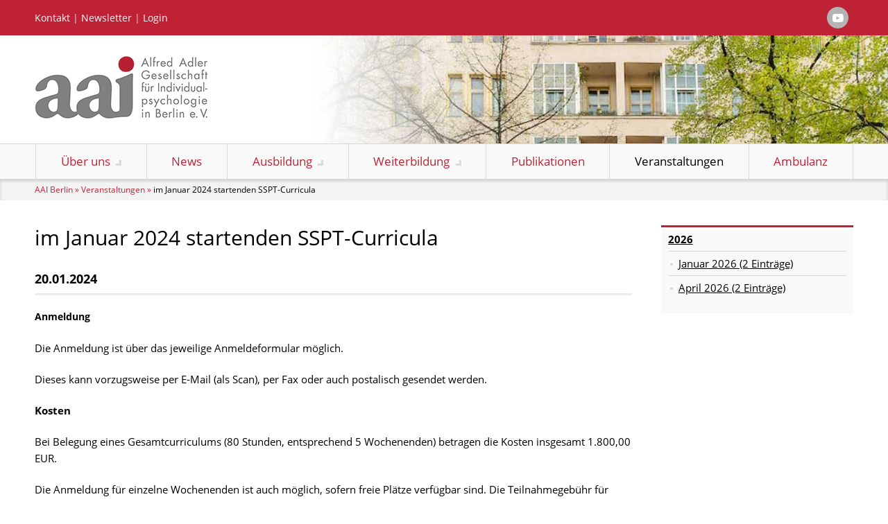

--- FILE ---
content_type: text/html; charset=UTF-8
request_url: https://www.aai.berlin/details-veranstaltung/im-januar-2024-startenden-sspt-curricula.html
body_size: 15638
content:
<!DOCTYPE html>
<html lang="de">
<head>

      <meta charset="UTF-8">
    <title>im Januar 2024 startenden SSPT-Curricula - AAI Berlin</title>
    <base href="https://www.aai.berlin/">

          <meta name="robots" content="index,follow">
      <meta name="description" content="Anmeldung Die Anmeldung ist über das jeweilige Anmeldeformular möglich. Dieses kann vorzugsweise per E-Mail (als Scan), per Fax oder auch postalisch gesendet werden. Kosten Bei Belegung eines Gesamtcurriculums (80 Stunden, entsprechend 5 Wochenenden) betragen die Kosten insgesamt 1.800,00 EUR. Die Anmeldung für …">
    
    	
    <meta name="viewport" content="width=device-width,initial-scale=1.0">
        <link rel="stylesheet" href="assets/css/colorbox.min.css,basic.css,desktop.css-e65e1106.css">        <script src="assets/js/jquery.min.js-c31f118d.js"></script>
  
</head>
<body id="top" class="mac chrome blink ch131">

      
<div id="topnavi">
  <div class="inside">
    
<div class="social-icons clearfix">
	<ul>
		<li>
			<a href="https://www.youtube.com/channel/UCbaRBdNj5vqas5HAA1XlTIA" title="Unser Youtube-Kanal" target="_blank" class="youtube"></a>
		</li>
	</ul>
</div>
<!-- indexer::stop -->
<nav class="mod_customnav block">

  
  <a href="details-veranstaltung/im-januar-2024-startenden-sspt-curricula.html#skipNavigation5" class="invisible">Navigation überspringen</a>

  
<ul class="level_1">
            <li class="first"><a href="kontakt.html" title="Alfred Adler Institut Berlin – Kontakt" class="first">Kontakt</a></li>
                <li><a href="newsletter.html" title="Alfred Adler Institut Berlin – Newsletter">Newsletter</a></li>
                <li class="last"><a href="login.html" title="Mitglieder-Login" class="last">Login</a></li>
      </ul>

  <a id="skipNavigation5" class="invisible">&nbsp;</a>

</nav>
<!-- indexer::continue -->
  </div>
</div>

                        <header id="header">
              
<div class="inside">
<div class="logo">
	<a href="https://www.aai.berlin/" title="zur Startseite">
		<img src="files/styles/images/adlerinstitutberlin_logo.png" alt="AAI Berlin">
	</a>
</div>
</div>
<!-- indexer::stop -->
<nav class="mod_navigation block" id="mainmenu">

  
  <a href="details-veranstaltung/im-januar-2024-startenden-sspt-curricula.html#skipNavigation1" class="invisible">Navigation überspringen</a>

  
<ul class="level_1">
            <li class="submenu first"><a href="ueber-uns.html" title="Alfred Adler Institut Berlin – Staatlich anerkanntes Ausbildungsinstitut Psychoanalyse und Psychotherapie" class="submenu first" aria-haspopup="true">Über uns</a>
<ul class="level_2">
            <li class="first"><a href="gremien-und-personen.html" title="Alfred Adler Institut Berlin – Gremien und Personen" class="first">Gremien und Personen</a></li>
                <li><a href="dozenten.html" title="Alfred Adler Institut Berlin – Dozenten/ Lehranalytiker">Dozenten/ Lehranalytiker</a></li>
                <li><a href="kandidatenvertretung.html" title="Alfred Adler Institut Berlin – Kandidatenvertretung">Kandidatenvertretung</a></li>
                <li><a href="vertrauenspersonen.html" title="Alfred Adler Institut Berlin – Ethikbeauftragte">Vertrauenspersonen</a></li>
                <li class="last"><a href="individualpsychologie.html" title="Alfred Adler Institut Berlin – Was ist Individualpsychologie?" class="last">Individualpsychologie</a></li>
      </ul>
</li>
                <li><a href="news.html" title="Alfred Adler Institut Berlin – News">News</a></li>
                <li class="submenu"><a href="ausbildung.html" title="Ausbildung in tiefenpsychologisch fundierter Psychotherapie" class="submenu" aria-haspopup="true">Ausbildung</a>
<ul class="level_2">
            <li class="first"><a href="ausbildungsgaenge.html" title="Ausbildung zum psychologischen Psychotherapeuten" class="first">Ausbildungsgänge</a></li>
                <li><a href="curriculum-erwachsenentherapie.html" title="Ausbildung Erwachsenenpsychotherapie – Curriculum">Curriculum Erwachsenentherapie</a></li>
                <li><a href="curriculum-kinder-jugendliche.html" title="Ausbildung Kinder- und Jugendlichenpsychotherapie – Curriculum">Curriculum Kinder-Jugendliche</a></li>
                <li><a href="kosten.html" title="Ausbildung Psychologischer Psychotherapeut – Kosten">Kosten</a></li>
                <li><a href="theoretische-ausbildung.html" title="Ausbildungsinstitut Psychotherapie – Theorieausbildung">Theoretische Ausbildung</a></li>
                <li><a href="praktische-ausbildung.html" title="Ausbildungsinstitut Psychotherapie – Praktische Ausbildung">Praktische Ausbildung</a></li>
                <li><a href="praktische-taetigkeit.html" title="Praktische Tätigkeit">Praktische Tätigkeit</a></li>
                <li><a href="selbsterfahrung.html" title="Selbsterfahrung">Selbsterfahrung</a></li>
                <li><a href="bewerbung-ausbildung.html" title="Ausbildung psychologischer Psychotherapeut – Bewerbungsverfahren">Bewerbungsverfahren</a></li>
                <li class="last"><a href="semesterprogramm.html" title="Ausbildungsinstitut Psychotherapie – Adlerinstitut Semesterprogramm" class="last">Semesterprogramm</a></li>
      </ul>
</li>
                <li class="submenu"><a href="weiterbildung.html" title="Alfred Adler Institut Berlin – Weiterbildung" class="submenu" aria-haspopup="true">Weiterbildung</a>
<ul class="level_2">
            <li class="first"><a href="fuer-aerzte.html" title="Alfred Adler Institut Berlin – Weiterbildung für Ärzte" class="first">Für Ärzte</a></li>
                <li><a href="fuer-psychologische-psychotherapeuten.html" title="Weiterbildung für Psychologische Psychotherapeuten">Für Psychologische Psychotherapeuten</a></li>
                <li><a href="fuer-kinder-und-jugendlichenpsychotherapeuten.html" title="Weiterbildung für Kinder- und Jugendlichenpsychotherapeuten">Für Kinder- und Jugendlichenpsychotherapeuten</a></li>
                <li><a href="gebuehren.html" title="Alfred Adler Institut Berlin – Gebühren Weiterbildung">Gebühren</a></li>
                <li><a href="bewerbung-weiterbildung.html" title="Alfred Adler Institut Berlin – Bewerbung Weiterbildung">Bewerbung</a></li>
                <li class="last"><a href="praxisuebernahmen.html" title="Praxisübernahmen" class="last">Praxisübernahmen</a></li>
      </ul>
</li>
                <li><a href="publikationen.html" title="Publikationen – Psychotherapie und Psychoanalyse">Publikationen</a></li>
                <li class="trail"><a href="veranstaltungen.html" title="Alfred Adler Institut Berlin – Veranstaltungen" class="trail">Veranstaltungen</a></li>
                <li class="last"><a href="therapiesuche.html" title="Alfred Adler Institut Berlin – Therapiesuche und Patienteninformationen" class="last">Ambulanz</a></li>
      </ul>

  <a id="skipNavigation1" class="invisible">&nbsp;</a>

</nav>
<!-- indexer::continue -->
          </header>
              
	  
<div id="breadcrumb">
  <div class="inside">
    
<!-- indexer::stop -->
<div class="mod_breadcrumb block">

        
  
  <ul>
                  <li class="first"><a href="./" title="AAI Berlin">AAI Berlin</a></li>
                        <li><a href="veranstaltungen.html" title="Alfred Adler Institut Berlin – Veranstaltungen">Veranstaltungen</a></li>
                        <li class="active last">im Januar 2024 startenden SSPT-Curricula</li>
            </ul>


</div>
<!-- indexer::continue -->
  </div>
</div>

              <div id="container" class="inside crgt">

		  
                                
                      <div id="main">
                

  <div class="mod_article block" id="article-38">
    
          
<div class="mod_eventreader block">

        
  
  
<div class="event layout_full block bygone">

  <h1>im Januar 2024 startenden SSPT-Curricula</h1>
  <h2><time datetime="2024-01-20">20.01.2024</time></h2>

  
      <div class="ce_text block">
      <p><strong style="font-size: 0.875rem;">Anmeldung</strong></p>
<p>Die Anmeldung ist über das jeweilige Anmeldeformular möglich.</p>
<p>Dieses kann vorzugsweise per E-Mail (als Scan), per Fax oder auch postalisch gesendet werden.</p>
<p><strong>Kosten</strong></p>
<p>Bei Belegung eines Gesamtcurriculums (80 Stunden, entsprechend 5 Wochenenden) betragen die Kosten insgesamt 1.800,00 EUR.</p>
<p>Die Anmeldung für einzelne Wochenenden ist auch möglich, sofern freie Plätze verfügbar sind. Die Teilnahmegebühr für einzelne Wochenenden beträgt 400,00 EUR. Anmeldungen für ein vollständiges Curriculum werden bevorzugt akzeptiert.</p>
<p><strong>Technische Voraussetzungen zur Teilnahme am Online-Curriculum</strong></p>
<p>Für die Teilnahme wird ein stabiler Internet-Zugang sowie ein PC, Notebook oder Tablet mit Mikrofon und Kamera benötigt. Wir empfehlen, die Zoom-App zu installieren – dies ist aber nicht Bedingung.</p>
<p><strong>Fragen und Kontakt</strong></p>
<p>Fragen beantworten wir Ihnen gerne – bitte wenden Sie sich per E-Mail an: <a href="&#109;&#97;&#105;&#108;&#116;&#111;&#58;&#97;&#x6B;&#97;&#x64;&#101;&#x6D;&#105;&#x65;&#64;&#x64;&#103;&#x70;&#115;&#x66;&#46;&#x64;&#101;">&#97;&#x6B;&#97;&#x64;&#101;&#x6D;&#105;&#x65;&#64;&#x64;&#103;&#x70;&#115;&#x66;&#46;&#x64;&#101;</a></p>
<p>Mit freundlichen Grüßen </p>
<p>Kanina Neideck</p>    </div>
  
      <p class="location"><strong>Ort: </strong>Online oder Präsenz</p>
      <p class="veranstalter"><strong>Veranstalter: </strong>DGPSF Akademie für Spezielle Schmerzpsychotherapie</p>
  
  
</div>


      <!-- indexer::stop -->
    <p class="back"><a href="javascript:history.go(-1)" title="Zurück">Zurück</a></p>
    <!-- indexer::continue -->
  
  

</div>
    
      </div>

            </div>
          
                                    <aside id="right">
                  

  <div class="mod_article block" id="article-100">
    
          
<!-- indexer::stop -->
<div class="mod_eventmenu block">

        
  
  <ul class="level_1">
          <li class="year submenu">
                  <a href="nach-monat.html?year=2026">2026</a>
                <ul class="level_2">
                                    <li class="first"><a href="nach-monat.html?month=202601" title="Januar 2026 (2 Einträge)">Januar 2026 (2 Einträge)</a></li>
                                                <li class="last"><a href="nach-monat.html?month=202604" title="April 2026 (2 Einträge)">April 2026 (2 Einträge)</a></li>
                              </ul>
      </li>
      </ul>


</div>
<!-- indexer::continue -->
    
      </div>

              </aside>
                      		  
        </div>
      
                        <footer id="footer">
            <div class="inside">
              
<p class="copyright">
	© Copyright - <a href="http://www.adlerinstitut-berlin.de">Alfred Adler Gesellschaft für Individualpsychologie in Berlin e.V.</a> | <a href="impressum.html" title="Alfred Adler Institut Berlin – Impressum der Website">Impressum</a> | <a href="datenschutzerklaerung.html" title="Alfred Adler Institut Berlin – Unsere Datenschutzerklärung">Datenschutzerklärung</a>
	<a class="scrollup" href="details-veranstaltung/im-januar-2024-startenden-sspt-curricula.html#top">nach oben</a>
</p>
<div class="toggle_view"><a href="details-veranstaltung/im-januar-2024-startenden-sspt-curricula.html?toggle_view=mobile" class="toggle_mobile" title="Zur mobilen Version wechseln">Mobile Version</a></div>            </div>
          </footer>
              	  
  
  
<script src="assets/colorbox/js/colorbox.min.js?v=1.6.6"></script>
<script>
  jQuery(function($) {
    $('a[data-lightbox]').map(function() {
      $(this).colorbox({
        // Put custom options here
        loop: false,
        rel: $(this).attr('data-lightbox'),
        maxWidth: '95%',
        maxHeight: '95%'
      });
    });
  });
</script>
<script src="files/styles/assets/desktop.js"></script>
<script src="assets/jquery-ui/js/jquery-ui.min.js?v=1.13.2"></script>
<script>
  jQuery(function($) {
    $(document).accordion({
      // Put custom options here
      heightStyle: 'content',
      header: '.toggler',
      collapsible: true,
      active: false,
      create: function(event, ui) {
        ui.header.addClass('active');
        $('.toggler').attr('tabindex', 0);
      },
      activate: function(event, ui) {
        ui.newHeader.addClass('active');
        ui.oldHeader.removeClass('active');
        $('.toggler').attr('tabindex', 0);
      }
    });
  });
</script>
  <script type="application/ld+json">
{
    "@context": "https:\/\/schema.org",
    "@graph": [
        {
            "@type": "WebPage"
        },
        {
            "@id": "#\/schema\/events\/430",
            "@type": "Event",
            "description": "<p><strong style=\"font-size: 0.875rem;\">Anmeldung<\/strong><\/p>\n<p>Die Anmeldung ist über das jeweilige Anmeldeformular möglich.<\/p>\n<p>Dieses kann vorzugsweise per E-Mail (als Scan), per Fax oder auch postalisch gesendet werden.<\/p>\n<p><strong>Kosten<\/strong><\/p>\n<p>Bei Belegung eines Gesamtcurriculums (80 Stunden, entsprechend 5 Wochenenden) betragen die Kosten insgesamt 1.800,00 EUR.<\/p>\n<p>Die Anmeldung für einzelne Wochenenden ist auch möglich, sofern freie Plätze verfügbar sind. Die Teilnahmegebühr für einzelne Wochenenden beträgt 400,00 EUR. Anmeldungen für ein vollständiges Curriculum werden bevorzugt akzeptiert.<\/p>\n<p><strong>Technische Voraussetzungen zur Teilnahme am Online-Curriculum<\/strong><\/p>\n<p>Für die Teilnahme wird ein stabiler Internet-Zugang sowie ein PC, Notebook oder Tablet mit Mikrofon und Kamera benötigt. Wir empfehlen, die Zoom-App zu installieren – dies ist aber nicht Bedingung.<\/p>\n<p><strong>Fragen und Kontakt<\/strong><\/p>\n<p>Fragen beantworten wir Ihnen gerne – bitte wenden Sie sich per E-Mail an: <a href=\"mailto:akademie@dgpsf.de\">akademie@dgpsf.de<\/a><\/p>\n<p>Mit freundlichen Grüßen <\/p>\n<p>Kanina Neideck<\/p>",
            "location": {
                "@type": "Place",
                "name": "Online oder Präsenz"
            },
            "name": "im Januar 2024 startenden SSPT-Curricula",
            "startDate": "2024-01-20",
            "url": "details-veranstaltung\/im-januar-2024-startenden-sspt-curricula.html"
        },
        {
            "@type": "BreadcrumbList",
            "itemListElement": [
                {
                    "@type": "ListItem",
                    "item": {
                        "@id": ".\/",
                        "name": "AAI Berlin"
                    },
                    "position": 1
                },
                {
                    "@type": "ListItem",
                    "item": {
                        "@id": "veranstaltungen.html",
                        "name": "Veranstaltungen"
                    },
                    "position": 2
                },
                {
                    "@type": "ListItem",
                    "item": {
                        "@id": "details-veranstaltung\/im-januar-2024-startenden-sspt-curricula.html",
                        "name": "Details"
                    },
                    "position": 3
                }
            ]
        }
    ]
}
</script>
<script type="application/ld+json">
{
    "@context": "https:\/\/schema.contao.org",
    "@graph": [
        {
            "@type": "Page",
            "fePreview": false,
            "groups": [],
            "noSearch": false,
            "pageId": 40,
            "protected": false,
            "title": "im Januar 2024 startenden SSPT-Curricula"
        }
    ]
}
</script>
</body>
</html>


--- FILE ---
content_type: text/css
request_url: https://www.aai.berlin/assets/css/colorbox.min.css,basic.css,desktop.css-e65e1106.css
body_size: 26241
content:
#colorbox,#cboxOverlay,#cboxWrapper{position:absolute;top:0;left:0;z-index:9999;overflow:hidden;-webkit-transform:translate3d(0,0,0)}#cboxWrapper{max-width:none}#cboxOverlay{position:fixed;width:100%;height:100%}#cboxMiddleLeft,#cboxBottomLeft{clear:left}#cboxContent{position:relative}#cboxLoadedContent{overflow:auto;-webkit-overflow-scrolling:touch}#cboxTitle{margin:0}#cboxLoadingOverlay,#cboxLoadingGraphic{position:absolute;top:0;left:0;width:100%;height:100%}#cboxPrevious,#cboxNext,#cboxClose,#cboxSlideshow{cursor:pointer}.cboxPhoto{float:left;margin:auto;border:0;display:block;max-width:none;-ms-interpolation-mode:bicubic}.cboxIframe{width:100%;height:100%;display:block;border:0;padding:0;margin:0}#colorbox,#cboxContent,#cboxLoadedContent{box-sizing:content-box;-moz-box-sizing:content-box;-webkit-box-sizing:content-box}#cboxOverlay{background:#000;opacity:.9;filter:alpha(opacity = 90)}#colorbox{outline:0}#cboxContent{margin-top:20px;background:#000}.cboxIframe{background:#fff}#cboxError{padding:50px;border:1px solid #ccc}#cboxLoadedContent{border:5px solid #000;background:#fff}#cboxTitle{position:absolute;top:-20px;left:0;color:#ccc}#cboxCurrent{position:absolute;top:-20px;right:0;color:#ccc}#cboxLoadingGraphic{background:url(../../assets/colorbox/images/loading.gif) no-repeat center center}#cboxPrevious,#cboxNext,#cboxSlideshow,#cboxClose{border:0;padding:0;margin:0;overflow:visible;width:auto;background:0 0}#cboxPrevious:active,#cboxNext:active,#cboxSlideshow:active,#cboxClose:active{outline:0}#cboxSlideshow{position:absolute;top:-20px;right:90px;color:#fff}#cboxPrevious{position:absolute;top:50%;left:5px;margin-top:-32px;background:url(../../assets/colorbox/images/controls.png) no-repeat top left;width:28px;height:65px;text-indent:-9999px}#cboxPrevious:hover{background-position:bottom left}#cboxNext{position:absolute;top:50%;right:5px;margin-top:-32px;background:url(../../assets/colorbox/images/controls.png) no-repeat top right;width:28px;height:65px;text-indent:-9999px}#cboxNext:hover{background-position:bottom right}#cboxClose{position:absolute;top:5px;right:5px;display:block;background:url(../../assets/colorbox/images/controls.png) no-repeat top center;width:38px;height:19px;text-indent:-9999px}#cboxClose:hover{background-position:bottom center}
/* open-sans-regular - latin */
@font-face { font-family: "Open Sans"; font-style: normal; font-weight: 400; src: url("../../files/styles/fonts/open-sans-v17-latin-regular.eot"); src: local("Open Sans Regular"), local("OpenSans-Regular"), url("../../files/styles/fonts/open-sans-v17-latin-regular.eot?#iefix") format("embedded-opentype"), url("../../files/styles/fonts/open-sans-v17-latin-regular.woff2") format("woff2"), url("../../files/styles/fonts/open-sans-v17-latin-regular.woff") format("woff"), url("../../files/styles/fonts/open-sans-v17-latin-regular.ttf") format("truetype"), url("../../files/styles/fonts/open-sans-v17-latin-regular.svg#OpenSans") format("svg"); }

/* open-sans-italic - latin */
@font-face { font-family: "Open Sans"; font-style: italic; font-weight: 400; src: url("../../files/styles/fonts/open-sans-v17-latin-italic.eot"); src: local("Open Sans Italic"), local("OpenSans-Italic"), url("../../files/styles/fonts/open-sans-v17-latin-italic.eot?#iefix") format("embedded-opentype"), url("../../files/styles/fonts/open-sans-v17-latin-italic.woff2") format("woff2"), url("../../files/styles/fonts/open-sans-v17-latin-italic.woff") format("woff"), url("../../files/styles/fonts/open-sans-v17-latin-italic.ttf") format("truetype"), url("../../files/styles/fonts/open-sans-v17-latin-italic.svg#OpenSans") format("svg"); }

/* open-sans-700 - latin */
@font-face { font-family: "Open Sans"; font-style: normal; font-weight: 700; src: url("../../files/styles/fonts/open-sans-v17-latin-700.eot"); src: local("Open Sans Bold"), local("OpenSans-Bold"), url("../../files/styles/fonts/open-sans-v17-latin-700.eot?#iefix") format("embedded-opentype"), url("../../files/styles/fonts/open-sans-v17-latin-700.woff2") format("woff2"), url("../../files/styles/fonts/open-sans-v17-latin-700.woff") format("woff"), url("../../files/styles/fonts/open-sans-v17-latin-700.ttf") format("truetype"), url("../../files/styles/fonts/open-sans-v17-latin-700.svg#OpenSans") format("svg"); }

/* open-sans-700italic - latin */
@font-face { font-family: "Open Sans"; font-style: italic; font-weight: 700; src: url("../../files/styles/fonts/open-sans-v17-latin-700italic.eot"); src: local("Open Sans Bold Italic"), local("OpenSans-BoldItalic"), url("../../files/styles/fonts/open-sans-v17-latin-700italic.eot?#iefix") format("embedded-opentype"), url("../../files/styles/fonts/open-sans-v17-latin-700italic.woff2") format("woff2"), url("../../files/styles/fonts/open-sans-v17-latin-700italic.woff") format("woff"), url("../../files/styles/fonts/open-sans-v17-latin-700italic.ttf") format("truetype"), url("../../files/styles/fonts/open-sans-v17-latin-700italic.svg#OpenSans") format("svg"); }


/*** RESET ***/

html { overflow-y: scroll; }
body, div, h1, h2, h3, h4, h5, h6, p, blockquote, pre, code, ol, ul, li, dl, dt, dd, figure, table, th, td, form, fieldset, legend, input, textarea { margin: 0; padding: 0; }
table { border-collapse: collapse; border-spacing: 0; }
caption, th, td { vertical-align: top; text-align: start; }
abbr, acronym { border-bottom: 1px dotted #666; font-variant: normal; cursor: help; }
blockquote, q { quotes: none; }
fieldset, img { border: 0; }
ul { list-style-type: none; }
sup { vertical-align: text-top; }
sub { vertical-align: text-bottom; }
del { text-decoration: line-through; }
ins { text-decoration: none; }
header, footer, nav, section, aside, article, figure, figcaption { display: block; }
body { font-family: 'Open Sans', sans-serif; line-height: 160%; color: #000; }
input, button, textarea, select { font-size: 99%; font-family: inherit; font-weight: inherit; }
pre, code { font-family: Monaco,monospace; }
table { font-size: inherit; }
caption, th { font-weight: bold; }
img { max-width: 100%; border: 0; height: auto; }

#main .inside { min-height: 1px; }
.float_left { float: left; margin-right: 1em; }
.float_right { float: right; margin-left: 1em; }
.block:not(.mod_article) { overflow: hidden; }
.clear, #clear { height: .1px; clear: both; font-size: .1px; line-height: .1px; }
.clr { clear: both; }
.clrfix:after, #container:after { content: ""; display: table; clear: both; }
.invisible { width: 1px; height: 1px; position: absolute; overflow: hidden; margin: -1px; padding: 0; border: 0; clip: rect(0 0 0 0); }
.small { font-size: .85em; }
hr { height: 1px; margin-bottom: 1em; background-color: #d9d9d9; border: 0; }

.inside { width: 1200px; max-width: 100%; margin: 0 auto; -moz-box-sizing: border-box; -webkit-box-sizing: border-box; box-sizing: border-box; padding-left: 10px; padding-right: 10px; }


/*** FONTS ***/

a { text-decoration: none; color: #bf2234; -webkit-transition: all 0.3s ease-in-out; -moz-transition: all 0.3s ease-in-out; -o-transition: all 0.3s ease-in-out; -ms-transition: all 0.3s ease-in-out; transition: all 0.3s ease-in-out; }
h1, h2, h3, h4, h5, h6 { font-size: 100%; }
h1 { margin-bottom: 1em; font-weight: normal; }
h2 { margin-bottom: 1em; }
h3 { margin-top: 1em; margin-bottom: 1em; font-size: 1em; font-weight: bold; }
h4 { font-size: 1em; font-weight: bold; }
strong { font-weight: 700; }


/*** HEADER ***/

#header ul li { list-style-type: none; }
.social-icons a { width: 31px; height: 31px; display: inline-block; margin-right: .5em; background-color: #b5b3b4; background-image: url("../../files/styles/images/socials_sprite.png"); background-position: center center; border-radius: 50%; }
.social-icons a:hover { background-color: #d9d9d9; }
.social-icons a.facebook { background-position: left top; }
.social-icons a.youtube { background-position: left -31px; }
.social-icons a.gplus { background-position: left -62px; }
.mod_breadcrumb { font-size: .8em; }
.mod_breadcrumb ul li { display: inline-block; list-style-type: none; }
.mod_breadcrumb ul li a:after { content: " \00BB"; }


/*** MAIN ***/

#container a { text-decoration: underline; }
#main h2 { margin-top: 1.5em; padding-bottom: .5em; border-bottom: 3px solid #ececec; }
#main > .mod_article:first-of-type h2 { margin-top: 0; margin-bottom: 1em; } 
body.home #main h1, body.home #main h2 { margin-top: 0; margin-bottom: 1em; padding: .5em 10px; background-color: #bf2234; border: 0; font-size: 1.15em; font-weight: normal; color: #fff; }
p, .event, .ce_hyperlink { margin-bottom: 1.4em; }
p.info { margin-bottom: .4em; }#main .mod_newslist h2 { margin-top: 0; }
.mod_faqreader p.info { font-size: 0.8em; color: #666; }
p.error { color: #f00; }
p.hrblw { border-bottom: 3px solid #ececec; padding-bottom: 1em; }
p.hrabv { border-top: 3px solid #ececec; padding-top: 1em; }
p.more a:before, a.more:before { content: "\00BB\00a0"; }
p.back a:before, a.back:before { content: "\00AB\00a0"; }

.mod_article { position: relative; }
.syndication { position: absolute; top: 0.7em; right: 0; }
.syndication a { display: inline-block; margin: 0 5px; }

#main .ce_form, #main .ce_table { margin-bottom: 1.4em; }
#main .ce_text ol, #main .ce_text ul, .ce_downloads ul, #main .mod_faqlist ul, #main ul.enclosure { margin: 0 0 1.4em; zoom: 1; }
#main .ce_text ol { list-style-type: decimal; }
#main .ce_text ul, #main .mod_faqlist ul { list-style-type: square; }
#main .ce_text ol li, #main .ce_text ul li, #main .mod_faqlist ul li { margin: 0 0 .5em 1.75em; padding: 0 0 0 .25em; }
#main .ce_text ul.nospace li { margin-bottom: 0; }
#main .ce_text table { margin-bottom: 1.4em; }

#main .mod_newslist h2, #main .mod_eventlist h2, .mod_eventlist h3, .mod_eventlist p { margin-bottom: 0; }
#main .mod_newslist h2 { border: 0; }
#main .mod_eventlist h2 { margin-top: 2em; padding-bottom: 0; border-bottom: 0; color: #fff; background: #bf2234; padding-left: 10px; padding-right: 10px; font-size: 1em; line-height: inherit; }
#main .mod_eventlist .first h2 { margin-top: 0; }
#main .mod_eventlist h3 { margin-top: .5em; }
#main .mod_newslist p.info { margin-top: 2em; margin-bottom: 1em; font-size: .8em; color: #000; background: #f3f3f3; padding-left: 10px; padding-right: 10px; }
#main .mod_newslist .first p.info { margin-top: 0; }
body.home .mod_eventlist li { margin-bottom: 1.4em; }
.mod_article .syndication + .mod_newsreader > .layout_full > h1 { padding-right: 70px; }

.mod_newslist p { margin-bottom: 0; }
#main .mod_newslist div.layout_short { margin-bottom: 1.4em; border-top: 3px solid #ececec; padding-top: 1.4em; }
.ce_text.publikation { margin-top: 1em; padding-top: 1em; border-bottom: 1px solid #d9d9d9; }
.event.large { font-size: 1.2em; line-height: 1.5; }
.event .table .image_container { float: none; margin-left: 0; margin-right: 1em; }

.ce_table table { width: 100%; margin-bottom: 1.4em; }
.ce_table tr:nth-child(2n) { background-color: #f3f3f3; }
.ce_table th, .ce_table td { padding: .2em 10px; border-bottom: 1px solid #d9d9d9; }
.ce_table th { background-color: #bf2234; line-height: 120%; color: #fff; }
.ce_table th a { color: #fff; }
.ce_table.kosten td + td { padding: .2em 10px; text-align: right; }
.ce_table .add { margin-top: -1.2em; font-size: .8em; }

/* Accordions */
.ce_accordion { margin-bottom: .5em; }
.toggler { padding: .2em 10px; background-color: #f3f3f3; cursor: pointer; }
.ce_accordion.uploads + .ce_accordion.uploads { margin-bottom: 2em; }
.ce_accordion.uploads .toggler { background-color: #bf2234; color: #fff; }
.ce_accordion.uploads .accordion { padding-top: 0.5em; padding-bottom: 0.5em; }
.accordion { margin-top: .5em; }
.ce_accordion.members .toggler { font-size: 1.1em; position: relative; background-color: #bf2234; color: #fff; }
.ce_accordion.members .toggler .ui-icon { content: ""; width: .6em; height: .6em; display: inline-block; position: absolute; }
.ce_accordion.members .toggler .ui-icon.ui-icon-triangle-1-s /*open*/ { border-top: .2em solid #fff; border-right: .2em solid #fff; transform: rotate(135deg); top: 6px; right: 12px; }
.ce_accordion.members .toggler .ui-icon.ui-icon-triangle-1-e { border-top: .2em solid #fff; border-right: .2em solid #fff; transform: rotate(90deg); top: 8px; right: 10px; }

.kmails { margin-bottom: .5em; }
.pagination p { float: left; }
.pagination ul { float: right; }
.pagination ul li { display: inline; margin: 0 .2em; }
.image_container { margin-bottom: .5em; }
.ce_gallery > ul { overflow: hidden; margin: 0; padding: 0; list-style: none; }
.ce_gallery > ul li { float: left; margin-right: 1em; margin-bottom: 1em; }
.ce_gallery > ul li.col_first { clear: left; }
.ce_player .mejs-audio { margin: .5em 0 1.4em; }
.ce_player.indent .mejs-audio { margin: 0 0 1.4em 2em; }
.profilbild { width: 100px; height: auto; float: left; margin-right: 1em; margin-bottom: 1em; }

.ce_seminardownloads p { margin-bottom: 0; }
.ce_seminardownloads ul { margin-bottom: 1.5em; }


/* Formulare */
.formbody input.text, .formbody input.captcha, .formbody textarea, .formbody select, .formbody input.upload { margin-bottom: 1em; padding: .2em .4em; border: 1px solid #d9d9d9; -moz-box-sizing: border-box; -webkit-box-sizing: border-box; box-sizing: border-box; }
.formbody input.captcha { width: 50px; margin-right: 10px; }
.checkbox_container { margin-bottom: 1em; }
.formbody button.submit { padding: .5em 1em; border: 1px solid #d9d9d9; background: #f3f3f3; background: -moz-linear-gradient(top, #f3f3f3 0%, #d9d9d9 100%); background: -webkit-linear-gradient(top, #f3f3f3 0%,#d9d9d9 100%); background: linear-gradient(to bottom, #f3f3f3 0%,#d9d9d9 100%); filter: progid: DXImageTransform.Microsoft.gradient( startColorstr='#f3f3f3', endColorstr='#d9d9d9',GradientType=0 ); text-shadow: 0px 0px 1px rgba(255, 255, 255, 1); cursor: pointer; }
.widget_avatar_container, .widget-fineuploader { margin-bottom: 2em; }
.widget_avatar_container .ajax_container p.info { background: #fffbd1; padding: 0.5em 10px; margin-left: -10px; }
.qq-upload-button { padding-left: 10px; padding-right: 10px; }
.qq-uploader-selector.qq-uploader { margin-top: 0.5em; }
.fineuploader-wrapper .qq-upload-button { background: #800; border: 0; border-bottom: 1px solid #DDD; padding: 10px; color: #fff; }

.formbody textarea { max-width: 100%; -moz-box-sizing: border-box; -webkit-box-sizing: border-box; box-sizing: border-box; }
button.submit.small { padding: .29em .5em; vertical-align: top; }
.checkbox_container.scrollbox .list { height: 200px; overflow-y: scroll; background: #f4f4f4; -moz-box-sizing: border-box; -webkit-box-sizing: border-box; box-sizing: border-box; padding: 0 0.5em; }
.checkbox_container.scrollbox .list span { display: block; }
.checkbox_container.scrollbox .list label { display: inline-block; width: auto; }
.widget-calendar.calendarfield > div { position: relative; }
.widget-calendar.calendarfield a.input-button { position: absolute; right: 0.5em; top: 0.2em; }
.ce_form.delseminar { margin-top: -3.9em; float: right; }
.widget.error { position: relative; margin-top: 3em; }
.widget.error p.error { position: absolute; top: -2em; }

select.s { width: 100px; }
select.xs { width: 50px; }

/* Suche */
.mod_search .formbody { margin-bottom: 1em; }
.mod_search .even, .mod_search .odd { border-bottom: 3px solid #ececec; }
.mod_search h3 { margin-bottom: 0; }
.mod_search p.context { margin-bottom: 0; }
.mod_search p.url { font-size: 0.8em; color: #666; }


/*** SIDEBARS ***/

#left, #right { line-height: 130%; }
#left .ce_text, #right > * { padding: 0 10px 20px; background-color: #f9f9f9; }
#left h2, #right h2 { margin-bottom: 1em; margin-left: -10px; margin-right: -10px; padding: .5em 10px; background-color: #bf2234; font-size: 1.15em; font-weight: normal; color: #fff; }
body.home #left h2, body.home #right h2 { margin-top: 0; }

#left h3, #right h3 { font-size: 1em; font-weight: bold; }
#left p + h3, #right p + h3, #left p + h4 { border-top: 1px solid #d9d9d9; padding-top: 1em; }
#left .ce_text p { margin-bottom: 1em; }
#left p.hrabv, #left p.hrblw { border-width: 1px; border-color: #d9d9d9; }


#right .mod_customnav h2 { margin-top: -3px; margin-bottom: 0.2em; }
#right .mod_customnav h3 { margin-top: 1em; margin-bottom: 0; padding-top: .5em; padding-bottom: .5em; border-bottom: 1px solid #d9d9d9; }
#right .mod_customnav, body:not(.home) #right .mod_article { border-top: 3px solid #bf2234; }
#right .mod_customnav { padding-bottom: 10px; margin-bottom: 10px; }
#right .mod_navigation li a, #right .mod_navigation li strong, #right .mod_customnav li a, #right .mod_customnav li strong, #right .mod_eventmenu li a, #right .mod_eventmenu li span { display: block; padding-top: .5em; padding-bottom: .5em; border-bottom: 1px solid #d9d9d9; }
#right .mod_navigation li.last:not(.submenu) > a, #right .mod_navigation li.last:not(.submenu) > strong, #right .mod_customnav li.last:not(.submenu) > a, #right .mod_customnav li.last:not(.submenu) > strong, #right .mod_eventmenu li.last:not(.submenu) > a, #right .mod_eventmenu li.last:not(.submenu) > span { border-bottom: 0; }
#right .mod_navigation li.submenu + li > a, #right .mod_navigation li.submenu + li > strong, #right .mod_customnav li.submenu + li > a, #right .mod_customnav li.submenu + li > strong, #right .mod_eventmenu li.submenu + li > a, #right .mod_eventmenu li.submenu + li > span { border-top: 1px solid #d9d9d9; }

#right .mod_navigation ul ul a, #right .mod_navigation ul ul strong, #right .mod_customnav ul ul a, #right .mod_customnav ul ul strong, #right .mod_eventmenu ul ul a, #right .mod_eventmenu ul ul span { position: relative; padding-left: 1em; }
#right .mod_navigation ul ul a:before, #right .mod_navigation ul ul strong:before, #right .mod_customnav ul ul a:before, #right .mod_customnav ul ul strong:before, #right .mod_eventmenu ul ul a:before, #right .mod_eventmenu ul ul span:before { width: .25em; height: .25em; left: 0.25em; top: 1.1em; position: absolute; display: block; background-color: #d9d9d9; content: ""; }

#left .mod_eventlist, #left .mod_dlh_googlemaps, #left .ce_text, #right .mod_newslist { margin-bottom: 2em; }
#right .mod_newslist li { margin-bottom: 1em; padding-bottom: 1em; border-bottom: 1px solid #d9d9d9; }
#right .mod_newslist li > span { display: block; color: #acacac; font-size: 0.8em; }
#right .mod_newslist li > a, #right .mod_eventmenu li > a { display: block; color: #000; }
#right .mod_eventmenu li.year.submenu > a { font-weight: 700; }
#right .mod_newslist .layout_latest li.featured > a { color: #bf2234; font-weight: 700; }
.mod_calendar table { width: 100%; font-size: .8em; }
.mod_calendar th, .mod_calendar td { text-align: center; border: 1px solid #d9d9d9; border-collapse: collapse; background-color: #fff; }
.mod_calendar thead .label { width: 14.28%; }
.mod_calendar .label > span { display: none; }
.mod_calendar .empty { background-color: #f3f3f3; }
.minicalendar a, a.minical { color: #b5b3b4; }
a.minical th.head.current { color: #666; }
.minicalendar td.active { font-weight: bold; color: #bf2234; }


/*** FOOTER ***/

#footer { clear: both; padding: 1em 0; background-color: #bf2234; color: #fff; }
#footer a { color: #fff; }
#footer h2, #footer h3 { margin-bottom: 1em; font-size: 1em; font-weight: bold; text-transform: uppercase; }
#footer .copyright { clear: both; font-size: .8em; }
#footer .scrollup:after { width: .3em; height: .3em; position: relative; display: inline-block; margin-left: .5em; border-top: .15em solid #d9d9d9; border-right: .15em solid #d9d9d9; content: ""; transform: rotate(315deg); }
#mycookietip form { text-align: center; margin: 0 auto; }
#mycookietip form input { padding: .5em 1em; background-color: #bf2234; border: 0px solid; border-radius: 3px; color: #fff; }


@media print {
	#topnavi, #menutoggler, #mainmenu, #right, #footer, #cookie-notice { display: none !important; }
	#left, #main { float: none !important; width: 100% !important; margin-left: 0 !important; margin-right: 0 !important; }
	#left .ce_text { padding: 0 !important; background-color: none transparent !important; }
	h1, h2, h3, h4, h5, p { page-break-inside: avoid; }
	body.home h1, body.home h2 { padding: 0 !important; margin-left: 0 !important; }
	#main .mod_newslist p.info { border-top: 1px solid #000 !important; border-bottom: 1px solid #000 !important; padding-left: 0 !important; }
}

/*** BASIC ***/

body { font-size: 15px; }
h1 { font-size: 2em; line-height: 120%; }
h2 { font-size: 1.2em; line-height: 130%; }
#container { padding-top: 1em; padding-bottom: 2em; }
body.home #container { padding-top: 2em; }
#left, #right { width: 23.5%; margin-bottom: 2em; }
#right { float: right; margin-left: 2.5%; }
#left { float: left; margin-right: 2.5%; }
body.home #left, body.home #right { margin-bottom: 0; }
.clft #main, .crgt #main, .crgt.clft #main { float: left; }
.crgt.clft #main { width: 48%; }
.crgt #main, .clft #main { width: 73%; }
.col3 { width: 32%; overflow: hidden; float: left; margin-right: 2%; }
.col3.last { margin-right: 0; }
.mod_navigation strong, .mod_customnav strong { font-weight: 400; }


/*** HEADER ***/

#header { background-image: url("../../files/styles/images/banner.jpg"); background-position: right top; background-repeat: no-repeat; }
#header .inside { padding-top: 2em; padding-bottom: 2em; }
#topnavi { background-color: #bf2234; font-size: .9em; color: #d9d9d9; }
#topnavi .inside { position: relative; padding-top: 1em; padding-bottom: 1em; }
#topnavi ul li { display: inline; list-style-type: none; }
#topnavi .mod_customnav ul li:before { content: '| '; }
#topnavi ul li:first-child:before { content: ""; }
#topnavi a { color: #fff; }
#topnavi a:hover { color: #c9c9c9; }
.social-icons { width: 140px; right: 10px; top: .75em; position: absolute; text-align: right; }

/* Menu */
#mainmenu { background-color: #f9f9f9; border-top: 1px solid #d9d9d9; border-bottom: 1px solid #d9d9d9; font-size: 1.15em; overflow: visible; }
#mainmenu li:hover { background-color: #fff; }
#mainmenu a, #mainmenu strong { display: block; white-space: nowrap; }
#mainmenu a:hover, #mainmenu a.trail { color: #000; }
#mainmenu ul.level_1 { width: 1180px; height: 50px; max-width: 100%; position: relative; margin: 0 auto; display: flex; justify-content: space-evenly; -moz-box-sizing: border-box; -webkit-box-sizing: border-box; box-sizing: border-box; }
#mainmenu ul.level_1 > li { position: relative; margin-left: 1px; flex: auto; }
#mainmenu ul.level_1 > li:after { width: 1px; height: 50px; right: -1px; top: 0; position: absolute; display: block; background-color: #d9d9d9; content: ""; }
#mainmenu ul.level_1 > li.first { border-left: 1px solid #d9d9d9; }
#mainmenu ul.level_1 > li.last { border-right: 1px solid #d9d9d9; }
#mainmenu ul.level_1 > li.last:after { content: none; }
#mainmenu ul.level_1 > li.submenu > a:after, #mainmenu ul.level_1 > li.submenu > strong:after { width: .3em; height: .3em; position: relative; display: inline-block; margin-left: .5em; border-top: .15em solid #d9d9d9; border-right: .15em solid #d9d9d9; content: ""; transform: rotate(90deg); }
#mainmenu ul.level_1 > li > a, #mainmenu ul.level_1 > li > strong { height: 50px; line-height: 50px; text-align: center; }
#mainmenu ul.level_2 { left: -1px; top: 50px; position: absolute; display: none; background-color: #f9f9f9; border-right: 1px solid #d9d9d9; border-left: 1px solid #d9d9d9; border-top: 1px solid #d9d9d9; z-index: 999; }
#mainmenu ul.level_1 > li:hover ul.level_2 { display: block; }
#mainmenu ul.level_2 li { display: block; }
#mainmenu ul.level_2 > li > a, #mainmenu ul.level_2 > li > strong { padding: .7em 2vw; border-bottom: 1px solid #d9d9d9; }

body.scrolled { padding-top: 52px; }
body.scrolled #mainmenu { position: fixed; width: 100%; z-index: 999; top: 0; -webkit-box-shadow: 0 5px 5px 0 rgba(0,0,0,0.3); box-shadow: 0 5px 5px 0 rgba(0,0,0,0.3); }

#breadcrumb { background: #f3f3f3; -webkit-box-shadow: inset 0px 3px 3px 0px #9C9C9C; box-shadow: inset 0px 2px 4px 0px #CCC; margin-bottom: 1.4em; }
#breadcrumb .inside { padding-top: 3px; padding-bottom: 3px; }


/*** MAIN ***/

.table { display: table; }
.formbody p.table { width: 100%; }
.cell { display: table-cell; vertical-align: top; }

.mod_article.onecol { width: 860px; max-width: 100%; }
.ce_text.publikation { padding-left: 190px; }
.ce_text.publikation .image_container { margin-left: -190px; }
#main .mod_eventlist .event .table h3 { margin-top: 0; }

/* Formulare */
.widget.widget-checkbox, .widget.widget-explanation { display: block; }
.widget-textarea label { display: block; width: 100%; }
p.table .label { width: 23%; display: inline-block; }
.submit_container input { margin-left: 23%; margin-bottom: 1em; }
.widget-checkbox fieldset.paddingleft { margin-left: 23%; }
.simple .submit_container input { margin-bottom: 0; margin-left: 1em; }
.widget-explanation p { margin-left: 23%; font-size: .85em; margin-bottom: 1em; }

.inline-labels .widget:not(.widget-explanation) { display: table; width: 100%; }
.inline-labels .widget label, .inline-labels .widget legend { width: 23%; display: table-cell; vertical-align: top; }
#main .widget .checkbox_container label { width: auto; display: inline-block; vertical-align: top; }
.inline-labels .widget input.text, .inline-labels .widget textarea, .inline-labels .widget .fineuploader-wrapper, .inline-labels .widget select { display: table-cell; width: 100%; }
.inline-labels > form > .formbody > .fields > h3 { margin: 0; }
.inline-labels > form > .formbody > .fields > h3 > label { width: auto; display: block; }
.inline-labels .widget_avatar_container { margin-left: 23%; }
.inline-labels .widget-submit button { margin-left: 23%; }
.inline-labels .widget.checkbox.gruppen { display: block; }

.checkbox_container.scrollbox { display: block; }
.checkbox_container.scrollbox legend { display: block; width: 23%; float: left; }
.checkbox_container.scrollbox .list { display: block; width: 77%; }

.mod_login, .mod_lostPassword { width: 600px; max-width: 100%; margin-bottom: 2em; }


/*** FOOTER ***/

#footer .scrollup { float: right; }

@media screen and (min-width: 1082px) { 
	#header { background-size: 66%; }
}


--- FILE ---
content_type: text/javascript
request_url: https://www.aai.berlin/files/styles/assets/desktop.js
body_size: 216
content:
(function($) {
	$("#top").data("status","default");

	$(window).scroll(function () {
		if($(document).scrollTop() > 260) {
			if($("#top").data("status") == "default") {
				$("#top").data("status","scrolled").addClass("scrolled");
			}
		}
		else {
			if($("#top").data("status") == "scrolled") {
				$("#top").data("status","default").removeClass("scrolled");
			} 
		}
	});	
})(jQuery);